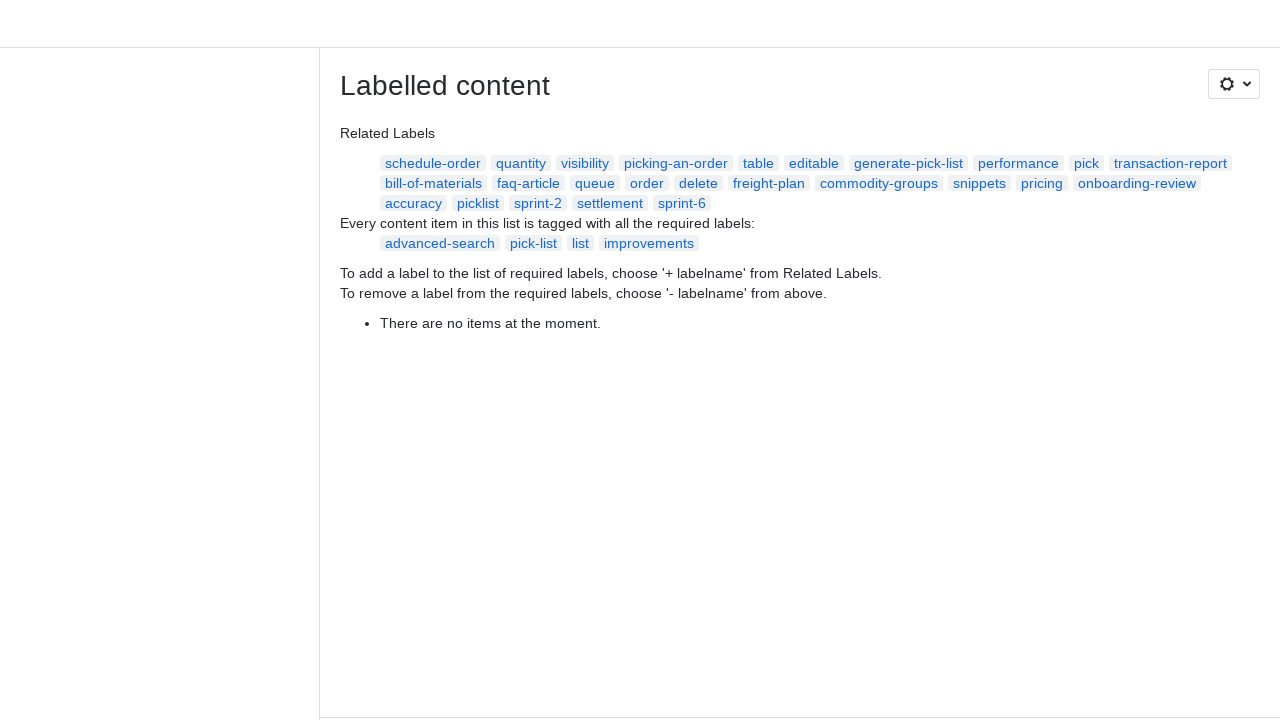

--- FILE ---
content_type: text/html;charset=UTF-8
request_url: https://razorerp.atlassian.net/wiki/label/advanced-search+improvements+list+pick-list
body_size: 7826
content:
    
    
<!DOCTYPE html><html><head>
    <!-- START-PRELOAD-TAGS --><!-- CLASSIC-master-10631191 --><script nonce="4ace313c0ab44499a43cbe5a838ce6f8">window.__buildInfo={"FRONTEND_VERSION":"CLASSIC-master-10631191","BUILD_DATE":1768608088107,"EDITOR_VERSION":"216.6.6","RENDERER_VERSION":"126.0.0","ATLASPACK_VERSION":"2.15.8","BUILD_VARIANT":"default","RELAY":false,"PUBLIC_PATH":"https://cc-fe-bifrost.prod-east.frontend.public.atl-paas.net/assets/master/"};</script><!-- HEAD --><!-- JQuery --><script nonce="4ace313c0ab44499a43cbe5a838ce6f8" type="module" src="https://cc-fe-bifrost.prod-east.frontend.public.atl-paas.net/assets/master/vendors~editor_atlaskit_md.47ef7cb3.js" crossorigin></script><script nonce="4ace313c0ab44499a43cbe5a838ce6f8" type="module" src="https://cc-fe-bifrost.prod-east.frontend.public.atl-paas.net/assets/master/dashboard-spa-container-jquery3.38b61a9f.js" crossorigin></script><script nonce="4ace313c0ab44499a43cbe5a838ce6f8" type="module" src="https://cc-fe-bifrost.prod-east.frontend.public.atl-paas.net/assets/master/dashboard-spa-container-jquery3.runtime.823dc38b.js" crossorigin></script><script nonce="4ace313c0ab44499a43cbe5a838ce6f8" type="module" src="https://cc-fe-bifrost.prod-east.frontend.public.atl-paas.net/assets/master/vendors.96e00e06.js" crossorigin></script><script nonce="4ace313c0ab44499a43cbe5a838ce6f8" type="module" src="https://cc-fe-bifrost.prod-east.frontend.public.atl-paas.net/assets/master/stable_vendors.251bfc4c.js" crossorigin></script><script nonce="4ace313c0ab44499a43cbe5a838ce6f8" type="module" src="https://cc-fe-bifrost.prod-east.frontend.public.atl-paas.net/assets/master/vendors~editor_atlaskit_lg.b2245261.js" crossorigin></script><script nonce="4ace313c0ab44499a43cbe5a838ce6f8" type="module" src="https://cc-fe-bifrost.prod-east.frontend.public.atl-paas.net/assets/master/vendors~editor_icon.8cad44c3.js" crossorigin></script><script nonce="4ace313c0ab44499a43cbe5a838ce6f8" type="module" src="https://cc-fe-bifrost.prod-east.frontend.public.atl-paas.net/assets/master/datasourceTableView.a25027e8.js" crossorigin></script><script nonce="4ace313c0ab44499a43cbe5a838ce6f8" type="module" src="https://cc-fe-bifrost.prod-east.frontend.public.atl-paas.net/assets/master/UpgradeEditionButton.e6086e33.js" crossorigin></script><script nonce="4ace313c0ab44499a43cbe5a838ce6f8" type="module" src="https://cc-fe-bifrost.prod-east.frontend.public.atl-paas.net/assets/master/UpgradeEditionButton.runtime.ac4213a7.js" crossorigin></script><script nonce="4ace313c0ab44499a43cbe5a838ce6f8" type="module" src="https://cc-fe-bifrost.prod-east.frontend.public.atl-paas.net/assets/master/LearnMoreButton.35ca0178.js" crossorigin></script><script nonce="4ace313c0ab44499a43cbe5a838ce6f8" type="module" src="https://cc-fe-bifrost.prod-east.frontend.public.atl-paas.net/assets/master/ShareButton.06fb888e.js" crossorigin></script><script nonce="4ace313c0ab44499a43cbe5a838ce6f8" type="module" src="https://cc-fe-bifrost.prod-east.frontend.public.atl-paas.net/assets/master/vendors~editor_icon.9be4c7d4.js" crossorigin></script><script nonce="4ace313c0ab44499a43cbe5a838ce6f8" type="module" src="https://cc-fe-bifrost.prod-east.frontend.public.atl-paas.net/assets/master/standalone-navigation-jquery3.runtime.20b753a4.js" crossorigin></script><script nonce="4ace313c0ab44499a43cbe5a838ce6f8" src="https://cc-fe-bifrost.prod-east.frontend.public.atl-paas.net/assets/master/vendors/3.6.1-conf-custom-m04.js" data-wrm-external data-initially-rendered data-wrm-batch-type="resource" data-wrm-key="com.atlassian.plugins.jquery:jquery" crossorigin></script><script nonce="4ace313c0ab44499a43cbe5a838ce6f8" src="https://cc-fe-bifrost.prod-east.frontend.public.atl-paas.net/assets/master/vendors/3.4.0-migrate-conf-custom-03.js" data-wrm-external data-initially-rendered data-wrm-batch-type="resource" data-wrm-key="com.atlassian.plugins.jquery:jquery-migrate" crossorigin></script><!-- Files --><script nonce="4ace313c0ab44499a43cbe5a838ce6f8" type="module" src="https://cc-fe-bifrost.prod-east.frontend.public.atl-paas.net/assets/master/standalone-navigation-jquery3.4c4da103.js" crossorigin></script><!-- Set Referrer --><meta name="referrer" content="origin"><link href="https://cc-fe-bifrost.prod-east.frontend.public.atl-paas.net/assets/master/compiled.2gwanc.css" rel="stylesheet" nonce="4ace313c0ab44499a43cbe5a838ce6f8"><!-- HEAD --><!-- END-PRELOAD-TAGS -->
                                <title>Labelled content     - Confluence</title>
            
        
        

                        
    
                        
    

                
    
        

    
<meta http-equiv="X-UA-Compatible" content="IE=EDGE,chrome=IE7">
<meta charset="">
<meta id="confluence-context-path" name="confluence-context-path" content="/wiki">
<meta id="confluence-base-url" name="confluence-base-url" content="https://razorerp.atlassian.net/wiki">

<meta id="atlassian-token" name="atlassian-token" content="eded1d6c3d17ac99d4b5e0a0f2653e9b44637659">

<script nonce="4ace313c0ab44499a43cbe5a838ce6f8" type="text/javascript">
        var contextPath = '/wiki';
</script>

    <meta name="robots" content="noindex,nofollow">
    <meta name="robots" content="noarchive">
    <meta name="confluence-request-time" content="">
        
    
        
            <meta name="ajs-discovered-plugin-features" content="{}">
            <meta name="ajs-keyboardshortcut-hash" content="39d3ad3b6a94e8ce8ae11bd74f4c341b5d04a44148b669d3f78ca36ad44de8d9">
            <meta name="ajs-use-keyboard-shortcuts" content="true">
            <meta id="team-calendars-has-jira-link" content="true">
            <meta name="ajs-team-calendars-display-time-format" content="displayTimeFormat12">
            <meta id="team-calendars-display-week-number" content="false">
            <meta id="team-calendars-user-timezone" content="UTC">
            <script type="text/x-template" id="team-calendars-messages" title="team-calendars-messages"><fieldset class="i18n hidden"><input type="hidden" name="calendar3.month.long.july" value="July"><input type="hidden" name="calendar3.day.short.wednesday" value="Wed"><input type="hidden" name="calendar3.day.short.thursday" value="Thu"><input type="hidden" name="calendar3.month.short.march" value="Mar"><input type="hidden" name="calendar3.month.long.april" value="April"><input type="hidden" name="calendar3.month.long.october" value="October"><input type="hidden" name="calendar3.month.long.august" value="August"><input type="hidden" name="calendar3.month.short.july" value="Jul"><input type="hidden" name="calendar3.month.short.may" value="May"><input type="hidden" name="calendar3.month.short.november" value="Nov"><input type="hidden" name="calendar3.day.long.friday" value="Friday"><input type="hidden" name="calendar3.day.long.sunday" value="Sunday"><input type="hidden" name="calendar3.day.long.saturday" value="Saturday"><input type="hidden" name="calendar3.month.short.april" value="Apr"><input type="hidden" name="calendar3.day.long.wednesday" value="Wednesday"><input type="hidden" name="calendar3.month.long.december" value="December"><input type="hidden" name="calendar3.month.short.october" value="Oct"><input type="hidden" name="calendar3.day.long.monday" value="Monday"><input type="hidden" name="calendar3.month.short.june" value="Jun"><input type="hidden" name="calendar3.day.short.monday" value="Mon"><input type="hidden" name="calendar3.day.short.tuesday" value="Tue"><input type="hidden" name="calendar3.day.short.saturday" value="Sat"><input type="hidden" name="calendar3.month.long.march" value="March"><input type="hidden" name="calendar3.month.long.june" value="June"><input type="hidden" name="calendar3.month.short.february" value="Feb"><input type="hidden" name="calendar3.month.short.august" value="Aug"><input type="hidden" name="calendar3.month.short.december" value="Dec"><input type="hidden" name="calendar3.day.short.sunday" value="Sun"><input type="hidden" name="calendar3.month.long.february" value="February"><input type="hidden" name="calendar3.day.long.tuesday" value="Tuesday"><input type="hidden" name="calendar3.month.long.may" value="May"><input type="hidden" name="calendar3.month.long.september" value="September"><input type="hidden" name="calendar3.month.long.november" value="November"><input type="hidden" name="calendar3.month.short.january" value="Jan"><input type="hidden" name="calendar3.month.short.september" value="Sept"><input type="hidden" name="calendar3.day.long.thursday" value="Thursday"><input type="hidden" name="calendar3.month.long.january" value="January"><input type="hidden" name="calendar3.day.short.friday" value="Fri"></fieldset></script>
            <meta name="ajs-is-confluence-admin" content="false">
            <meta name="ajs-connection-timeout" content="60000">
            <meta name="ajs-date.format" content="MMM dd, yyyy">

    
            <meta name="ajs-cloud-id" content="9098dfd2-9a05-43de-9083-a9c7a64800b2">
            <meta name="ajs-org-id" content="9d78466b-7fce-4892-a05c-aed3314e53ca">
            <meta name="ajs-context-path" content="/wiki">
            <meta name="ajs-base-url" content="https://razorerp.atlassian.net/wiki">
            <meta name="ajs-version-number" content="1000.0.0-b30030fc0567">
            <meta name="ajs-build-number" content="6452">
            <meta name="ajs-remote-user" content="">
            <meta name="ajs-remote-user-key" content="">
            <meta name="ajs-atlassian-account-id" content="">
            <meta name="ajs-remote-user-has-licensed-access" content="false">
            <meta name="ajs-current-user-fullname" content="">
            <meta name="ajs-current-user-avatar-url" content="">
            <meta name="ajs-current-user-avatar-uri-reference" content="/wiki/s/-425673342/6452/b30030fc0567108f210b73f78393a9289aee4f43/_/images/icons/profilepics/anonymous.png">
            <meta name="ajs-static-resource-url-prefix" content="/wiki/s/-425673342/6452/b30030fc0567108f210b73f78393a9289aee4f43/_">
            <meta name="ajs-global-settings-attachment-max-size" content="104857600">
            <meta name="ajs-user-locale" content="en_GB">
            <meta name="ajs-enabled-dark-features" content="filter_nested_spans_tinymce,confluence_deprecate_contributors_summary,confluence_deprecate_page_index_macro,confluence_deprecate_related_labels_macro,confluence_enable_new_jira_search_api,jira_issues_macro_async_fetch,confluence_jim_unbind_listeners_before_bind,confluence_deprecate_word_macro,confluence_sanitize_macro_preview_xss,confluence_deprecate_google_drive_macro,fabric_editor_blank_page,confluence_live_pages_open_beta_trait_opted_in,confluence_deprecate_recently_updated_dashboard,confluence_deprecate_chart_macro,deprecating_low_usage_macros,forge-macro-legacy-editor-placeholder,cft_macro_live_doc_support,confluence_deprecate_span_macro,confluence_deprecate_spaces_list_macro,confluence_deprecate_powerpoint_macro,confluence_deprecate_gallery_macro,cc-notifications-live-page-updates,confluence-inline-comments-dangling-comment,react.ui.graph,fabric.mentions,confluence.table.resizable,confluence.view.edit.transition,com.atlassian.growth.shakuni.disabled,confluence.non.polling.index.flush,jquery.feature.detection.cache,editor.ajax.save,notification.batch,pdf-preview,previews.sharing,frontend.editor.plugins,filestore.direct.download,confluence.pagenav.deferred,previews.trigger-all-file-types,previews.conversion-service,unified.permissions,rotp.project.shortcuts,mention.service.userbase.sync.enabled,rotp.admin.shortcuts,filestore.thumbnail,fusion.bitbucket.rebrand,confluence-inline-comments,file-annotations.likes,previews.versions,collaborative-audit-log,confluence.sidebar.deferred,confluence-inline-comments-rich-editor,clc.quick.create,atlassian.aui.raphael.disabled,quick-reload-inline-comments-flags,confluence-inline-comments-resolved,file-annotations,sidebar.deferred,confluence.efi.onboarding.new.templates,adg3.no.auto.optout.global.colourscheme,connect.no-applinks,app-switcher.new,jim.async.vertigo,filestore.direct.upload,previews.sharing.pushstate,cql.search.screen">
            <meta name="ajs-atl-token" content="eded1d6c3d17ac99d4b5e0a0f2653e9b44637659">
            <meta name="ajs-confluence-flavour" content="ALACARTE">
            <meta name="ajs-user-date-pattern" content="dd MMM yyyy">
            <meta name="ajs-iframe-allowed-for-spa" content="false">
            <meta name="ajs-content-only" content="false">
            <meta name="ajs-edition" content="STANDARD">
    
    <link rel="shortcut icon" href="/wiki/s/-425673342/6452/b30030fc0567108f210b73f78393a9289aee4f43/56/_/favicon-update.ico">
<link rel="icon" type="image/x-icon" href="/wiki/s/-425673342/6452/b30030fc0567108f210b73f78393a9289aee4f43/56/_/favicon-update.ico">

    <!-- Monolith is still expecting a fallback-mode-jquery3.html file from SPA bundle -->

<link rel="search" type="application/opensearchdescription+xml" href="/wiki/opensearch/osd.action" title="Confluence"/>

    <!-- Styles -->
            <script nonce="4ace313c0ab44499a43cbe5a838ce6f8">
window.WRM=window.WRM||{};window.WRM._unparsedData=window.WRM._unparsedData||{};window.WRM._unparsedErrors=window.WRM._unparsedErrors||{};
WRM._unparsedData["com.atlassian.plugins.atlassian-plugins-webresource-plugin:context-path.context-path"]="\"/wiki\"";
WRM._unparsedData["com.atlassian.plugins.atlassian-plugins-webresource-rest:curl.cross-origin-resources"]="false";
WRM._unparsedData["com.atlassian.plugins.atlassian-connect-plugin:icons-css-resources.iconsCssData"]="{\"com.addonengine.analytics\":[\"space-analytics\"],\"com.mute.confluence.plugins.lms\":[\"course-type\",\"course-feedback\"]}";
WRM._unparsedData["com.atlassian.plugins.atlassian-connect-plugin:blueprint-css-resources.iconsCssData"]="{}";
WRM._unparsedData["com.atlassian.plugins.atlassian-connect-plugin:dialog-options.data"]="{\"dialogOptions\":{},\"inlineDialogOptions\":{},\"dialogModules\":{\"confluence-chats-integration\":{\"dialog\":{\"cacheable\":false,\"options\":{},\"key\":\"dialog\"},\"page-config-dialog\":{\"cacheable\":false,\"options\":{\"height\":\"470px\",\"chrome\":false,\"width\":\"570px\"},\"key\":\"page-config-dialog\"}}}}";
WRM._unparsedData["com.atlassian.plugins.atlassian-connect-plugin:confluence-macro.property-panel-controls"]="{}";
WRM._unparsedData["com.atlassian.confluence.plugins.confluence-feature-discovery-plugin:confluence-feature-discovery-plugin-resources.test-mode"]="false";
if(window.WRM._dataArrived)window.WRM._dataArrived();</script>
<link type="text/css" rel="stylesheet" nonce="4ace313c0ab44499a43cbe5a838ce6f8" href="//d2r19am4nu5qu1.cloudfront.net/razorerp.atlassian.net/wiki/s/e3b0c44298fc1c149afbf4c8996fb92427ae41e4649b934ca495991b7852b855-CDN/488583351/h/4717b5ea9dcf07eebf6ecaed970652e143dc6d6d5b277396f008f20eb2d146ff/_/download/contextbatch/css/_super/batch.css?assetVersion=1000.0.0-b30030fc056719827&amp;externals=__local-default__&amp;relative-url=true" data-wrm-key="_super" data-wrm-batch-type="context" media="all">
<link type="text/css" rel="stylesheet" nonce="4ace313c0ab44499a43cbe5a838ce6f8" href="//d2r19am4nu5qu1.cloudfront.net/razorerp.atlassian.net/wiki/s/e3b0c44298fc1c149afbf4c8996fb92427ae41e4649b934ca495991b7852b855-CDN/488583351/h/662e2deb1d82aa060d67a07d943aa7bbfdda550b7248eaf575496e0e81f52ed1/_/download/contextbatch/css/main,atl.general,-_super/batch.css?assetVersion=1000.0.0-b30030fc056719827&amp;externals=__local-default__&amp;relative-url=true" data-wrm-key="main,atl.general,-_super" data-wrm-batch-type="context" media="all">
<link type="text/css" rel="stylesheet" nonce="4ace313c0ab44499a43cbe5a838ce6f8" href="//d2r19am4nu5qu1.cloudfront.net/razorerp.atlassian.net/wiki/s/e3b0c44298fc1c149afbf4c8996fb92427ae41e4649b934ca495991b7852b855-CDN/488583351/h/4e0dd33c1c355ff4cb6ea2dc5f55537302a5fe9105eb72298036758c0447e81e/_/download/batch/confluence.web.resources:pagination-styles/confluence.web.resources:pagination-styles.css?assetVersion=1000.0.0-b30030fc056719827&amp;externals=__local-default__&amp;relative-url=true" data-wrm-key="confluence.web.resources:pagination-styles" data-wrm-batch-type="resource" media="all">
<link type="text/css" rel="stylesheet" nonce="4ace313c0ab44499a43cbe5a838ce6f8" href="//d2r19am4nu5qu1.cloudfront.net/razorerp.atlassian.net/wiki/s/e3b0c44298fc1c149afbf4c8996fb92427ae41e4649b934ca495991b7852b855-CDN/488583351/h/be1a0f9511403efab098ae05d13741b954061736d63980f8950eda35743ce25c/_/download/batch/com.atlassian.auiplugin:aui-sidebar/com.atlassian.auiplugin:aui-sidebar.css?assetVersion=1000.0.0-b30030fc056719827&amp;externals=__local-default__&amp;relative-url=true" data-wrm-key="com.atlassian.auiplugin:aui-sidebar" data-wrm-batch-type="resource" media="all">

    
    <!-- Dynamically generated colors styles -->
    

            <!-- Scripts -->
        <script nonce="4ace313c0ab44499a43cbe5a838ce6f8" type="text/javascript" src="//cc-fe-bifrost.prod-east.frontend.public.atl-paas.net/assets/master/vendors/3.6.1-conf-custom-m04.js" data-wrm-external data-wrm-key="com.atlassian.plugins.jquery:jquery" data-wrm-batch-type="resource" data-initially-rendered></script>
<script nonce="4ace313c0ab44499a43cbe5a838ce6f8" type="text/javascript" src="//cc-fe-bifrost.prod-east.frontend.public.atl-paas.net/assets/master/vendors/3.4.0-migrate-conf-custom-03.js" data-wrm-external data-wrm-key="com.atlassian.plugins.jquery:jquery" data-wrm-batch-type="resource" data-initially-rendered></script>
<script nonce="4ace313c0ab44499a43cbe5a838ce6f8" type="text/javascript" src="//d2r19am4nu5qu1.cloudfront.net/razorerp.atlassian.net/wiki/s/e3b0c44298fc1c149afbf4c8996fb92427ae41e4649b934ca495991b7852b855-CDN/488583351/h/f4eb17c447724596d16b753593a128891378bfe8500a4124031862de00012dd8/_/download/contextbatch/js/_super/batch.js?assetVersion=1000.0.0-b30030fc056719827&amp;externals=__local-default__&amp;locale=en-GB" data-wrm-key="_super" data-wrm-batch-type="context" data-initially-rendered></script>
<script nonce="4ace313c0ab44499a43cbe5a838ce6f8" type="text/javascript" src="//d2r19am4nu5qu1.cloudfront.net/razorerp.atlassian.net/wiki/s/e3b0c44298fc1c149afbf4c8996fb92427ae41e4649b934ca495991b7852b855-CDN/488583351/h/00c55976f0c60b1f503e20099d80c4ca3135a7128e8a22b11fea1ac68faa817c/_/download/contextbatch/js/main,atl.general,-_super/batch.js?assetVersion=1000.0.0-b30030fc056719827&amp;externals=__local-default__&amp;locale=en-GB" data-wrm-key="main,atl.general,-_super" data-wrm-batch-type="context" data-initially-rendered></script>
<script nonce="4ace313c0ab44499a43cbe5a838ce6f8" type="text/javascript" src="//d2r19am4nu5qu1.cloudfront.net/razorerp.atlassian.net/wiki/s/e3b0c44298fc1c149afbf4c8996fb92427ae41e4649b934ca495991b7852b855-CDN/488583351/h/98cfd6888d222026ba2e847d3157d0603e04ee8c6e49cada89a75375b7a41dc7/_/download/batch/confluence.web.resources:breadcrumbs/confluence.web.resources:breadcrumbs.js?assetVersion=1000.0.0-b30030fc056719827&amp;externals=__local-default__&amp;locale=en-GB" data-wrm-key="confluence.web.resources:breadcrumbs" data-wrm-batch-type="resource" data-initially-rendered></script>
<script nonce="4ace313c0ab44499a43cbe5a838ce6f8" type="text/javascript" src="//d2r19am4nu5qu1.cloudfront.net/razorerp.atlassian.net/wiki/s/e3b0c44298fc1c149afbf4c8996fb92427ae41e4649b934ca495991b7852b855-CDN/488583351/h/92491fd54a35a5cfd79992635311a910eaa840da13b971dc1630da8f3cffa266/_/download/batch/com.atlassian.auiplugin:ajs-raf/com.atlassian.auiplugin:ajs-raf.js?assetVersion=1000.0.0-b30030fc056719827&amp;externals=__local-default__" data-wrm-key="com.atlassian.auiplugin:ajs-raf" data-wrm-batch-type="resource" data-initially-rendered></script>
<script nonce="4ace313c0ab44499a43cbe5a838ce6f8" type="text/javascript" src="//d2r19am4nu5qu1.cloudfront.net/razorerp.atlassian.net/wiki/s/e3b0c44298fc1c149afbf4c8996fb92427ae41e4649b934ca495991b7852b855-CDN/488583351/h/d142b935c16781a34a3d3c7ac45bcf62b8aefa05959c0ed2449714e6cd02160b/_/download/batch/com.atlassian.auiplugin:internal-src-js-aui-internal-is-input/com.atlassian.auiplugin:internal-src-js-aui-internal-is-input.js?assetVersion=1000.0.0-b30030fc056719827&amp;externals=__local-default__&amp;locale=en-GB" data-wrm-key="com.atlassian.auiplugin:internal-src-js-aui-internal-is-input" data-wrm-batch-type="resource" data-initially-rendered></script>
<script nonce="4ace313c0ab44499a43cbe5a838ce6f8" type="text/javascript" src="//d2r19am4nu5qu1.cloudfront.net/razorerp.atlassian.net/wiki/s/e3b0c44298fc1c149afbf4c8996fb92427ae41e4649b934ca495991b7852b855-CDN/488583351/h/2c4e87b76afb638e7aeb774669c0993cf8f918f7b8f3a567806aed3eece585bb/_/download/batch/com.atlassian.auiplugin:internal-src-js-aui-trigger/com.atlassian.auiplugin:internal-src-js-aui-trigger.js?assetVersion=1000.0.0-b30030fc056719827&amp;externals=__local-default__&amp;locale=en-GB" data-wrm-key="com.atlassian.auiplugin:internal-src-js-aui-trigger" data-wrm-batch-type="resource" data-initially-rendered></script>
<script nonce="4ace313c0ab44499a43cbe5a838ce6f8" type="text/javascript" src="//d2r19am4nu5qu1.cloudfront.net/razorerp.atlassian.net/wiki/s/e3b0c44298fc1c149afbf4c8996fb92427ae41e4649b934ca495991b7852b855-CDN/488583351/h/e9932d6b309e6704fc54630b89829236f3c44fa45fdb1c7cc45779ca9f86e0b6/_/download/batch/com.atlassian.auiplugin:aui-trigger/com.atlassian.auiplugin:aui-trigger.js?assetVersion=1000.0.0-b30030fc056719827&amp;externals=__local-default__&amp;locale=en-GB" data-wrm-key="com.atlassian.auiplugin:aui-trigger" data-wrm-batch-type="resource" data-initially-rendered></script>
<script nonce="4ace313c0ab44499a43cbe5a838ce6f8" type="text/javascript" src="//d2r19am4nu5qu1.cloudfront.net/razorerp.atlassian.net/wiki/s/e3b0c44298fc1c149afbf4c8996fb92427ae41e4649b934ca495991b7852b855-CDN/488583351/h/039b9ae634e4a301db91d8837f64fd5cf49806bbd12519a91fc46533f2b930cb/_/download/batch/com.atlassian.auiplugin:internal-src-js-aui-internal-attributes/com.atlassian.auiplugin:internal-src-js-aui-internal-attributes.js?assetVersion=1000.0.0-b30030fc056719827&amp;externals=__local-default__&amp;locale=en-GB" data-wrm-key="com.atlassian.auiplugin:internal-src-js-aui-internal-attributes" data-wrm-batch-type="resource" data-initially-rendered></script>
<script nonce="4ace313c0ab44499a43cbe5a838ce6f8" type="text/javascript" src="//d2r19am4nu5qu1.cloudfront.net/razorerp.atlassian.net/wiki/s/e3b0c44298fc1c149afbf4c8996fb92427ae41e4649b934ca495991b7852b855-CDN/488583351/h/63d0e95e71fb8f28b920125845402c0c46687f94f1ab8e2727d463e5d7baf30d/_/download/batch/com.atlassian.auiplugin:internal-src-js-aui-internal-enforcer/com.atlassian.auiplugin:internal-src-js-aui-internal-enforcer.js?assetVersion=1000.0.0-b30030fc056719827&amp;externals=__local-default__&amp;locale=en-GB" data-wrm-key="com.atlassian.auiplugin:internal-src-js-aui-internal-enforcer" data-wrm-batch-type="resource" data-initially-rendered></script>
<script nonce="4ace313c0ab44499a43cbe5a838ce6f8" type="text/javascript" src="//d2r19am4nu5qu1.cloudfront.net/razorerp.atlassian.net/wiki/s/e3b0c44298fc1c149afbf4c8996fb92427ae41e4649b934ca495991b7852b855-CDN/488583351/h/d5b76e4a74329c24960b37292fcd45e167b2d3ead953533a62b885399c1e13b7/_/download/batch/com.atlassian.auiplugin:internal-src-js-aui-inline-dialog2/com.atlassian.auiplugin:internal-src-js-aui-inline-dialog2.js?assetVersion=1000.0.0-b30030fc056719827&amp;externals=__local-default__&amp;locale=en-GB" data-wrm-key="com.atlassian.auiplugin:internal-src-js-aui-inline-dialog2" data-wrm-batch-type="resource" data-initially-rendered></script>
<script nonce="4ace313c0ab44499a43cbe5a838ce6f8" type="text/javascript" src="//d2r19am4nu5qu1.cloudfront.net/razorerp.atlassian.net/wiki/s/e3b0c44298fc1c149afbf4c8996fb92427ae41e4649b934ca495991b7852b855-CDN/488583351/h/35b967c790841bf2ccc6ca40831e21db64f16ba735f00ec5957c6c529085fe7b/_/download/batch/com.atlassian.auiplugin:aui-inline-dialog2/com.atlassian.auiplugin:aui-inline-dialog2.js?assetVersion=1000.0.0-b30030fc056719827&amp;externals=__local-default__&amp;locale=en-GB" data-wrm-key="com.atlassian.auiplugin:aui-inline-dialog2" data-wrm-batch-type="resource" data-initially-rendered></script>
<script nonce="4ace313c0ab44499a43cbe5a838ce6f8" type="text/javascript" src="//d2r19am4nu5qu1.cloudfront.net/razorerp.atlassian.net/wiki/s/e3b0c44298fc1c149afbf4c8996fb92427ae41e4649b934ca495991b7852b855-CDN/488583351/h/5c10ee22191b4d0afdb606690d2f2cd850f01a480e772a08562ab9deaffce57f/_/download/batch/com.atlassian.auiplugin:internal-src-js-vendor-raf-raf/com.atlassian.auiplugin:internal-src-js-vendor-raf-raf.js?assetVersion=1000.0.0-b30030fc056719827&amp;externals=__local-default__&amp;locale=en-GB" data-wrm-key="com.atlassian.auiplugin:internal-src-js-vendor-raf-raf" data-wrm-batch-type="resource" data-initially-rendered></script>
<script nonce="4ace313c0ab44499a43cbe5a838ce6f8" type="text/javascript" src="//d2r19am4nu5qu1.cloudfront.net/razorerp.atlassian.net/wiki/s/e3b0c44298fc1c149afbf4c8996fb92427ae41e4649b934ca495991b7852b855-CDN/488583351/h/cf13df64397bd462047b299484cbd27c0cc94f12fb0040fd9ac93fed3aff67ba/_/download/batch/com.atlassian.auiplugin:internal-src-js-aui-internal-has-touch/com.atlassian.auiplugin:internal-src-js-aui-internal-has-touch.js?assetVersion=1000.0.0-b30030fc056719827&amp;externals=__local-default__&amp;locale=en-GB" data-wrm-key="com.atlassian.auiplugin:internal-src-js-aui-internal-has-touch" data-wrm-batch-type="resource" data-initially-rendered></script>
<script nonce="4ace313c0ab44499a43cbe5a838ce6f8" type="text/javascript" src="//d2r19am4nu5qu1.cloudfront.net/razorerp.atlassian.net/wiki/s/e3b0c44298fc1c149afbf4c8996fb92427ae41e4649b934ca495991b7852b855-CDN/488583351/h/c9d9c3b2c6b6f083bf0687811156bb6fe97ebfe1e0751984278f519b766da40d/_/download/batch/com.atlassian.auiplugin:internal-src-js-aui-internal-mediaQuery/com.atlassian.auiplugin:internal-src-js-aui-internal-mediaQuery.js?assetVersion=1000.0.0-b30030fc056719827&amp;externals=__local-default__&amp;locale=en-GB" data-wrm-key="com.atlassian.auiplugin:internal-src-js-aui-internal-mediaQuery" data-wrm-batch-type="resource" data-initially-rendered></script>
<script nonce="4ace313c0ab44499a43cbe5a838ce6f8" type="text/javascript" src="//d2r19am4nu5qu1.cloudfront.net/razorerp.atlassian.net/wiki/s/e3b0c44298fc1c149afbf4c8996fb92427ae41e4649b934ca495991b7852b855-CDN/488583351/h/1482efa05fe564f5eae52ef9342e22bc7ed1bd026417497edbd66010b8b881ce/_/download/batch/com.atlassian.auiplugin:internal-src-js-aui-sidebar/com.atlassian.auiplugin:internal-src-js-aui-sidebar.js?assetVersion=1000.0.0-b30030fc056719827&amp;externals=__local-default__&amp;locale=en-GB" data-wrm-key="com.atlassian.auiplugin:internal-src-js-aui-sidebar" data-wrm-batch-type="resource" data-initially-rendered></script>

        

        
    

		
	

    

    
    </head>
    

    
<body id="com-atlassian-confluence" class="theme-default   aui-layout aui-theme-default">
        <script nonce="4ace313c0ab44499a43cbe5a838ce6f8">
        var __INITIAL_STATE__ = typeof __INITIAL_STATE__ !== 'undefined' ? __INITIAL_STATE__ : { i18n: { locale: 'en-GB', messages: {} } };
    </script>
    <div class="banner-spacer-container"></div>
    <div style="display:flex;" data-main-container>
        <div id="ui-global-sidebar-section" slot="navigation" style="z-index: 2"></div>
        <div style="flex-flow: row wrap; width: 100%" data-flex-container>
            <div style="flex: 1 100%" data-main-content>
                
        
    
            </div>
            <!-- PARCEL --><!-- START-FRAGMENT standalone-navigation-jquery3.html --><style nonce="4ace313c0ab44499a43cbe5a838ce6f8">body,body.aui-layout{font-family:-apple-system,BlinkMacSystemFont,Segoe UI,Roboto,Noto Sans,Ubuntu,Droid Sans,Helvetica Neue,sans-serif}body{background-color:var(--ds-surface,#fff);margin:0;padding:0;font-size:14px}#main,#admin-content,#custom-content-container,.ap-servlet-placeholder{opacity:0}a{text-decoration:none}h1{font-weight:400}</style><!-- END-FRAGMENT standalone-navigation-jquery3.html-->
    <div id="header-precursor">
        <div class="cell">
            
                            </div>
    </div>

        
                        
    <!-- \#header -->

            
                
        <main id="main" class=" aui-page-panel ">
                <div class="connect-theme-background-cover"></div>
                                                 <div id="main-header">
                                        

    <div id="navigation" class="content-navigation">

        <button href="#label-settings" aria-owns="label-settings" aria-haspopup="true" class="labels-settings-trigger aui-button aui-dropdown2-trigger aui-style-default">
            <span class="aui-icon aui-icon-small aui-iconfont-configure">Settings</span>
        </button>

        <div id="label-settings" class="aui-dropdown2 aui-style-default" aria-hidden="true">
            <ul class="aui-list-truncate">
                                    <li><a href="/wiki/labels/listlabels-heatmap.action">Popular Labels</a></li>
                                    <li><a href="/wiki/labels/listlabels-alphaview.action">All Labels</a></li>
                            </ul>
        </div>
    </div>


                    
                    <div id="title-heading" class="pagetitle with-breadcrumbs">
                        
                                                    <div role="navigation" aria-label="Breadcrumb" id="breadcrumb-section">
                                
    
    
    <ol id="breadcrumbs">
                        </ol>


                            </div>
                        
                        

                        <h1 id="title-text" class="with-breadcrumbs">
                                                                Labelled content
                                                    </h1>
                    </div>
                </div><!-- \#main-header -->
            
                            
                        

    

        

        




            
    <!--
    LABEL DECORATOR
    This decorator handles label contexts
-->


    
    
        
    
    
<div class="pagebody labels">
    

<div id="action-messages">
                        </div>
                        		                        
        <div class="labels-content">
            <div class="related-labels">
                                    <div>Related Labels</div>
                    <ul class="label-list">

<li class="aui-label" data-label-id="9928771">
    <a class="plus-label" rel="nofollow" href="            /wiki/label/advanced-search+improvements+list+pick-list+schedule-order
    ">schedule-order</a>
</li><li class="aui-label" data-label-id="48365578">
    <a class="plus-label" rel="nofollow" href="            /wiki/label/advanced-search+improvements+list+pick-list+quantity
    ">quantity</a>
</li><li class="aui-label" data-label-id="48365607">
    <a class="plus-label" rel="nofollow" href="            /wiki/label/advanced-search+improvements+list+pick-list+visibility
    ">visibility</a>
</li><li class="aui-label" data-label-id="627474436">
    <a class="plus-label" rel="nofollow" href="            /wiki/label/advanced-search+improvements+list+pick-list+picking-an-order
    ">picking-an-order</a>
</li><li class="aui-label" data-label-id="45940794">
    <a class="plus-label" rel="nofollow" href="            /wiki/label/advanced-search+improvements+list+pick-list+table
    ">table</a>
</li><li class="aui-label" data-label-id="45023240">
    <a class="plus-label" rel="nofollow" href="            /wiki/label/advanced-search+editable+improvements+list+pick-list
    ">editable</a>
</li><li class="aui-label" data-label-id="13926401">
    <a class="plus-label" rel="nofollow" href="            /wiki/label/advanced-search+generate-pick-list+improvements+list+pick-list
    ">generate-pick-list</a>
</li><li class="aui-label" data-label-id="45940743">
    <a class="plus-label" rel="nofollow" href="            /wiki/label/advanced-search+improvements+list+performance+pick-list
    ">performance</a>
</li><li class="aui-label" data-label-id="627408923">
    <a class="plus-label" rel="nofollow" href="            /wiki/label/advanced-search+improvements+list+pick+pick-list
    ">pick</a>
</li><li class="aui-label" data-label-id="48365635">
    <a class="plus-label" rel="nofollow" href="            /wiki/label/advanced-search+improvements+list+pick-list+transaction-report
    ">transaction-report</a>
</li><li class="aui-label" data-label-id="45023289">
    <a class="plus-label" rel="nofollow" href="            /wiki/label/advanced-search+bill-of-materials+improvements+list+pick-list
    ">bill-of-materials</a>
</li><li class="aui-label" data-label-id="9404418">
    <a class="plus-label" rel="nofollow" href="            /wiki/label/advanced-search+faq-article+improvements+list+pick-list
    ">faq-article</a>
</li><li class="aui-label" data-label-id="627474434">
    <a class="plus-label" rel="nofollow" href="            /wiki/label/advanced-search+improvements+list+pick-list+queue
    ">queue</a>
</li><li class="aui-label" data-label-id="48365621">
    <a class="plus-label" rel="nofollow" href="            /wiki/label/advanced-search+improvements+list+order+pick-list
    ">order</a>
</li><li class="aui-label" data-label-id="45023317">
    <a class="plus-label" rel="nofollow" href="            /wiki/label/advanced-search+delete+improvements+list+pick-list
    ">delete</a>
</li><li class="aui-label" data-label-id="49643533">
    <a class="plus-label" rel="nofollow" href="            /wiki/label/advanced-search+freight-plan+improvements+list+pick-list
    ">freight-plan</a>
</li><li class="aui-label" data-label-id="48365611">
    <a class="plus-label" rel="nofollow" href="            /wiki/label/advanced-search+commodity-groups+improvements+list+pick-list
    ">commodity-groups</a>
</li><li class="aui-label" data-label-id="48365586">
    <a class="plus-label" rel="nofollow" href="            /wiki/label/advanced-search+improvements+list+pick-list+snippets
    ">snippets</a>
</li><li class="aui-label" data-label-id="45940808">
    <a class="plus-label" rel="nofollow" href="            /wiki/label/advanced-search+improvements+list+pick-list+pricing
    ">pricing</a>
</li><li class="aui-label" data-label-id="3137634325">
    <a class="plus-label" rel="nofollow" href="            /wiki/label/advanced-search+improvements+list+onboarding-review+pick-list
    ">onboarding-review</a>
</li><li class="aui-label" data-label-id="48365608">
    <a class="plus-label" rel="nofollow" href="            /wiki/label/accuracy+advanced-search+improvements+list+pick-list
    ">accuracy</a>
</li><li class="aui-label" data-label-id="627408926">
    <a class="plus-label" rel="nofollow" href="            /wiki/label/advanced-search+improvements+list+pick-list+picklist
    ">picklist</a>
</li><li class="aui-label" data-label-id="48365577">
    <a class="plus-label" rel="nofollow" href="            /wiki/label/advanced-search+improvements+list+pick-list+sprint-2
    ">sprint-2</a>
</li><li class="aui-label" data-label-id="9928706">
    <a class="plus-label" rel="nofollow" href="            /wiki/label/advanced-search+improvements+list+pick-list+settlement
    ">settlement</a>
</li><li class="aui-label" data-label-id="48365570">
    <a class="plus-label" rel="nofollow" href="            /wiki/label/advanced-search+improvements+list+pick-list+sprint-6
    ">sprint-6</a>
</li>    
                    </ul>
                            </div>

            <div class="labels-main">
                <div class="labels-main-description">
                                    Every content item in this list is tagged with all the required labels:
                    <ul class="label-list">

<li class="aui-label" data-label-id="45023295">
    <a class="minus-label" rel="nofollow" href="            /wiki/label/improvements+list+pick-list
    ">advanced-search</a>
</li><li class="aui-label" data-label-id="8388611">
    <a class="minus-label" rel="nofollow" href="            /wiki/label/advanced-search+improvements+list
    ">pick-list</a>
</li><li class="aui-label" data-label-id="45940795">
    <a class="minus-label" rel="nofollow" href="            /wiki/label/advanced-search+improvements+pick-list
    ">list</a>
</li><li class="aui-label" data-label-id="47120386">
    <a class="minus-label" rel="nofollow" href="            /wiki/label/advanced-search+list+pick-list
    ">improvements</a>
</li>
                    </ul>
                    <p>To add a label to the list of required labels, choose '+ labelname' from Related Labels.<br>
                       To remove a label from the required labels, choose '- labelname' from above.</p>
                                </div>

                                <ul class="content-by-label">
                                            <li>There are no items at the moment.</li>
                                    </ul>

                            
        

    
    
    
<ol class="aui-nav aui-nav-pagination">
    </ol>
            </div>
        </div>

    
    

                
</div>

    



        


                        </main>
    <!-- \#main -->
            
    
    
            
            
    
    
    </div><!-- flex-flow: row wrap -->
    </div><!-- display: flex -->

<span style="display:none;" id="confluence-server-performance">{"serverDuration": 201, "requestCorrelationId": "4ace313c0ab44499a43cbe5a838ce6f8"}</span>
</body>
</html>
    


--- FILE ---
content_type: text/css
request_url: https://d2r19am4nu5qu1.cloudfront.net/razorerp.atlassian.net/wiki/s/e3b0c44298fc1c149afbf4c8996fb92427ae41e4649b934ca495991b7852b855-CDN/488583351/h/4e0dd33c1c355ff4cb6ea2dc5f55537302a5fe9105eb72298036758c0447e81e/_/download/batch/confluence.web.resources:pagination-styles/confluence.web.resources:pagination-styles.css?assetVersion=1000.0.0-b30030fc056719827&externals=__local-default__&relative-url=true
body_size: 214
content:
/* module-key = 'confluence.web.resources:pagination-styles', location = 'includes/css/pagination.css' */
div.pagination{text-align:center;width:100%;position:relative}div.pagination ul.pagination{padding:0}ul.pagination li .pagination-curr,ul.pagination li.pagination-hellip{color:var(--ds-text,#333);border:0;line-height:2;background:transparent}div.pagination ul.pagination li{display:inline}ul.pagination li a,li .pagination-curr{position:relative;top:1px;background:var(--ds-surface,#fff);border:1px solid var(--ds-border,#eee);padding:.2em .4em;text-decoration:none;line-height:1.5;-moz-border-radius:3px;-webkit-border-radius:3px;border-radius:3px}a.pagination-prev{margin-right:1em}a.pagination-next{margin-left:1em}.pagination-curr{font-weight:var(--ds-font-weight-bold,bold)}ul.pagination li strong.pagination-curr{color:var(--ds-text,#000)}#show-options h5{color:var(--ds-text-subtle,#999);font-weight:normal;display:inline;position:relative;top:-1px}#show-options{text-align:right;overflow:hidden}#show-options li a,#show-options li .pagination-curr{color:var(--ds-text-subtle,#999);font-size:80%;position:relative;top:-1px}#show-options ul{display:inline;margin:0}

--- FILE ---
content_type: text/css;charset=UTF-8
request_url: https://razorerp.atlassian.net/wiki/plugins/servlet/ac/css-style?com.addonengine.analytics=space-analytics&com.mute.confluence.plugins.lms=course-type,course-feedback
body_size: 283
content:
.icon-content-type-com-mute-confluence-plugins-lms-course-type-item, .aui-icon-small.icon-content-type-com-mute-confluence-plugins-lms-course-type-item {background-image: url(https://smart-courses.creativas.io/images/logo_blue.png); background-size: 16px 16px;}.icon-content-type-com-mute-confluence-plugins-lms-course-type-create {background-image: url(https://smart-courses.creativas.io/images/logo_blue.png); background-size: 48px 48px;}.aui-icon-medium.icon-content-type-com-mute-confluence-plugins-lms-course-type-item {background-image: url(https://smart-courses.creativas.io/images/logo_blue.png); background-size: 24px 24px;}.collapsed .icon-link-content-type-com-mute-confluence-plugins-lms-course-type .icon {background-image: url(https://smart-courses.creativas.io/images/logo_blue.png); background-size: 20px 20px;}.icon-link-content-type-com-mute-confluence-plugins-lms-course-type .icon {background-image: url(https://smart-courses.creativas.io/images/logo_blue.png); background-size: 16px 16px;}.quick-search-content-type-com-mute-confluence-plugins-lms-course-type span {padding-left: 0 !important;}.quick-search-content-type-com-mute-confluence-plugins-lms-course-type span:before {width: 16px; height: 16px; content: " "; margin: 0 8px; background-image: url(https://smart-courses.creativas.io/images/logo_blue.png); background-size: 16px 16px; display: inline-block; vertical-align: middle;}.icon-content-type-com-mute-confluence-plugins-lms-course-feedback-item, .aui-icon-small.icon-content-type-com-mute-confluence-plugins-lms-course-feedback-item {background-image: url(https://smart-courses.creativas.io/images/logo_dark.svg); background-size: 16px 16px;}.icon-content-type-com-mute-confluence-plugins-lms-course-feedback-create {background-image: url(https://smart-courses.creativas.io/images/logo_dark.svg); background-size: 48px 48px;}.aui-icon-medium.icon-content-type-com-mute-confluence-plugins-lms-course-feedback-item {background-image: url(https://smart-courses.creativas.io/images/logo_dark.svg); background-size: 24px 24px;}.collapsed .icon-link-content-type-com-mute-confluence-plugins-lms-course-feedback .icon {background-image: url(https://smart-courses.creativas.io/images/logo_dark.svg); background-size: 20px 20px;}.icon-link-content-type-com-mute-confluence-plugins-lms-course-feedback .icon {background-image: url(https://smart-courses.creativas.io/images/logo_dark.svg); background-size: 16px 16px;}.quick-search-content-type-com-mute-confluence-plugins-lms-course-feedback span {padding-left: 0 !important;}.quick-search-content-type-com-mute-confluence-plugins-lms-course-feedback span:before {width: 16px; height: 16px; content: " "; margin: 0 8px; background-image: url(https://smart-courses.creativas.io/images/logo_dark.svg); background-size: 16px 16px; display: inline-block; vertical-align: middle;}.icon-content-type-com-addonengine-analytics-space-analytics-item, .aui-icon-small.icon-content-type-com-addonengine-analytics-space-analytics-item {background-image: url(https://cc-analytics--cdn.us-east-1.prod.public.atl-paas.net/img/6-fVOxyO4zkBtH_UzKmDMeRUJ14b9J3LqoIHp6VDUSLqA-analytics-custom-content-item-icon.svg); background-size: 16px 16px;}.icon-content-type-com-addonengine-analytics-space-analytics-create {background-image: url(https://cc-analytics--cdn.us-east-1.prod.public.atl-paas.net/img/6-fVOxyO4zkBtH_UzKmDMeRUJ14b9J3LqoIHp6VDUSLqA-analytics-custom-content-item-icon.svg); background-size: 48px 48px;}.aui-icon-medium.icon-content-type-com-addonengine-analytics-space-analytics-item {background-image: url(https://cc-analytics--cdn.us-east-1.prod.public.atl-paas.net/img/6-fVOxyO4zkBtH_UzKmDMeRUJ14b9J3LqoIHp6VDUSLqA-analytics-custom-content-item-icon.svg); background-size: 24px 24px;}.collapsed .icon-link-content-type-com-addonengine-analytics-space-analytics .icon {background-image: url(https://cc-analytics--cdn.us-east-1.prod.public.atl-paas.net/img/6-fVOxyO4zkBtH_UzKmDMeRUJ14b9J3LqoIHp6VDUSLqA-analytics-custom-content-item-icon.svg); background-size: 20px 20px;}.icon-link-content-type-com-addonengine-analytics-space-analytics .icon {background-image: url(https://cc-analytics--cdn.us-east-1.prod.public.atl-paas.net/img/6-fVOxyO4zkBtH_UzKmDMeRUJ14b9J3LqoIHp6VDUSLqA-analytics-custom-content-item-icon.svg); background-size: 16px 16px;}.quick-search-content-type-com-addonengine-analytics-space-analytics span {padding-left: 0 !important;}.quick-search-content-type-com-addonengine-analytics-space-analytics span:before {width: 16px; height: 16px; content: " "; margin: 0 8px; background-image: url(https://cc-analytics--cdn.us-east-1.prod.public.atl-paas.net/img/6-fVOxyO4zkBtH_UzKmDMeRUJ14b9J3LqoIHp6VDUSLqA-analytics-custom-content-item-icon.svg); background-size: 16px 16px; display: inline-block; vertical-align: middle;}

--- FILE ---
content_type: application/javascript
request_url: https://cc-fe-bifrost.prod-east.frontend.public.atl-paas.net/assets/master/TableOfContents.9fdcad7a.js
body_size: 2876
content:
function e(e){return e&&e.__esModule?e.default:e}var t=globalThis.parcelRequired477,r=t.register;r("au4KV",function(e,r){var a=t("l998X");t("42omo");let n=(0,t("ecnYn").xcss)({color:"color.text.subtle"}),i=(0,t("cgtv4").defineMessages)({generatingSummaryText:{id:"ai-stream-loading.title",defaultMessage:"AI is working..."},generatingSummaryAnimationAlt:{id:"ai-stream-loading.generation-animation",defaultMessage:"Generating"}});e.exports.AIStreamLoading=({padding:e="space.300"})=>{let{formatMessage:r}=(0,t("8C5kA").default)();return(0,a.jsx)(t("6f0Oj").default,{padding:e,xcss:n,children:(0,a.jsxs)(t("dcJ7R").default,{alignBlock:"center",space:"space.025",children:[(0,a.jsx)(t("igbBp").GeneratingStreamAnimation,{alt:r(i.generatingSummaryAnimationAlt)}),(0,a.jsx)(t("gtD4K").default,{...i.generatingSummaryText})]})})}}),r("igbBp",function(e,r){var a=t("l998X");t("42omo"),e.exports.GeneratingStreamAnimation=({alt:e})=>(0,a.jsxs)("svg",{width:"24",height:"24",viewBox:"0 0 24 24",fill:"none",xmlns:"http://www.w3.org/2000/svg",children:[(0,a.jsx)("title",{children:e}),(0,a.jsx)("circle",{cx:"5.5",cy:"12.5",r:"1.5",fill:"#0C66E4",children:(0,a.jsx)("animate",{attributeName:"cy",values:"11;13;13;13;13;13;13;11",dur:"1s",repeatCount:"indefinite",begin:"0s"})}),(0,a.jsx)("circle",{cx:"11.5",cy:"10.5",r:"1.5",fill:"#1D7AFC",children:(0,a.jsx)("animate",{attributeName:"cy",values:"11;13;13;13;13;13;13;11",dur:"1s",repeatCount:"indefinite",begin:"0.2s"})}),(0,a.jsx)("circle",{cx:"17.5",cy:"12.5",r:"1.5",fill:"#388BFF",children:(0,a.jsx)("animate",{attributeName:"cy",values:"11;13;13;13;13;13;13;11",dur:"1s",repeatCount:"indefinite",begin:"0.4s"})})]})}),r("2Gu9D",function(e,r){var a=t("42omo");e.exports.useUFOExperience=({id:e,component:r,type:n,performanceType:i})=>{let s=(0,a.useRef)(new(0,t("5aVN7").UFOExperience)(e,{type:n,performanceType:i,platform:{component:r}})),o=(0,a.useCallback)(e=>s.current.start(e),[]),c=(0,a.useCallback)(e=>s.current.success(e),[]),u=(0,a.useCallback)((e,t)=>{s.current.mark(e,t)},[]),l=(0,a.useCallback)(e=>{s.current.addMetadata(e)},[]),E=(0,a.useCallback)(e=>{s.current.markFMP(e)},[]),m=(0,a.useCallback)(e=>{s.current.markInlineResponse(e)},[]);return{start:o,success:c,failure:(0,a.useCallback)(e=>s.current.failure(e),[]),abort:(0,a.useCallback)(e=>s.current.abort(e),[]),mark:u,addMetadata:l,markFMP:E,markInlineResponse:m}}}),r("5kjCz",function(e,r){var a=t("04e9M");let n={SUCCESS:"taskSuccess",FAIL:"taskFail",ABORT:"taskAbort",START:"taskStart"},i=e=>e.split(".").slice(1).join("."),s=(e=new Map)=>{let r=[];for(let a of e.values()){let{name:e}=a;if(e!==t("irVI7").VIEW_ALL_MACRO_EXPERIENCE){let t={uniqueHash:i(e),...c(a)};r.push(t)}}return r},o=e=>({type:e?.type||"",macroId:(0,t("9Cbhx").getMacroId)(e?.parameters),extensionKey:(0,t("9Cbhx").getExtensionKey)(e),extensionType:e?.extensionType||""}),c=e=>({extensionKey:(0,t("9Cbhx").getExtensionKey)(e?.experienceAttributes),extensionType:e?.experienceAttributes?.extensionType||"",type:e?.experienceAttributes?.type||"",macroId:e?.experienceAttributes?.macroId||"",duration:e?.duration||"",status:e?.status||"",pageId:e?.pageId||""}),u=(e=new Map)=>{if(0===e.size)return!0;for(let r of e.values())if(r.name!==t("irVI7").VIEW_ALL_MACRO_EXPERIENCE&&r.status!==n.SUCCESS)return!1;return!0},l=(e=new Map)=>{for(let r of e.values())if(r.name!==t("irVI7").VIEW_ALL_MACRO_EXPERIENCE)return!0;return!1},E=e=>e.includes(t("9Cbhx").JIRA_EXTENSION_KEY),m=e=>{let t=[];for(let r of e.values())E(r.name)&&r.status!==n.SUCCESS&&t.push(r);return t},d=e=>{let t=[];for(let r of e.values())E(r.name)&&t.push(r);return t},p=(e,r)=>{!function n(){setTimeout(()=>{let i=A(r,e);if(!i.has(e))return;let o=i.get(e),c=Math.round(window.performance.now()-o.startTime)>t("aJPUt").ExperienceTimeout.MACRO_LOAD;u(i)&&l(i)?(0,t("fGzMp").getExperienceTracker)().succeed({name:t("irVI7").VIEW_ALL_MACRO_EXPERIENCE,attributes:{macros:s(i),mode:r}}):c?(l(i)?((0,t("fGzMp").getExperienceTracker)().abort({name:t("irVI7").VIEW_ALL_MACRO_EXPERIENCE,reason:`Some macro aborted before completion in ${t("aJPUt").ExperienceTimeout.MACRO_LOAD}ms`,attributes:{macros:s(i),mode:r}}),m(i).forEach(e=>{let n=(0,t("9Cbhx").getExtensionKey)(e.experienceAttributes);(0,a.getAnalyticsWebClient)().then(a=>{a.sendOperationalEvent({source:"ui",actionSubject:"macroTracker",action:"taskAbort",attributes:{...e.experienceAttributes,extensionKey:n,mode:r,task:`${t("irVI7").VIEW_JIRA_MACRO_EXPERIENCE}`,reason:`JIRA macro aborted before completion in ${t("aJPUt").ExperienceTimeout.MACRO_LOAD}ms`}})})})):(0,t("fGzMp").getExperienceTracker)().succeed({name:t("irVI7").VIEW_ALL_MACRO_EXPERIENCE,attributes:{mode:r}}),i.clear(),x.set(`${r}.${e}`,i)):n()},2e3)}()},x=new Map,A=(e,t)=>(x.has(`${e}.${t}`)||x.set(`${e}.${t}`,new Map),x.get(`${e}.${t}`)),I=(e,r,n,i)=>{if(E(n)){let n=(0,t("9Cbhx").getExtensionKey)(i);(0,a.getAnalyticsWebClient)().then(a=>{a.sendOperationalEvent({source:"ui",actionSubject:"macroTracker",action:"taskStart",attributes:{...i,extensionKey:n,mode:e,pageId:r,task:`${t("irVI7").VIEW_JIRA_MACRO_EXPERIENCE}`,pageLoadInfo:(0,t("78QFu").getUniquePageLoadId)()}})})}},b=(e,r,i,s)=>{let o=A(e,r),c=s?.macroId;if(o.has(c)&&E(i)){let r=(0,t("9Cbhx").getExtensionKey)(s),{status:i}=o.get(c);if(i===n.SUCCESS){let{duration:n}=o.get(c);(0,a.getAnalyticsWebClient)().then(a=>{a.sendOperationalEvent({source:"ui",actionSubject:"macroTracker",action:"taskSuccess",attributes:{...s,extensionKey:r,mode:e,duration:n,task:`${t("irVI7").VIEW_JIRA_MACRO_EXPERIENCE}`,pageLoadInfo:(0,t("78QFu").getUniquePageLoadId)()}})})}else if(i===n.ABORT){let{duration:n}=o.get(c);(0,a.getAnalyticsWebClient)().then(a=>{a.sendOperationalEvent({source:"ui",actionSubject:"macroTracker",action:"taskAbort",attributes:{...s,extensionKey:r,mode:e,duration:n,task:`${t("irVI7").VIEW_JIRA_MACRO_EXPERIENCE}`,reason:`JIRA macro aborted before completion in ${t("aJPUt").ExperienceTimeout.MACRO_LOAD}ms`}})})}else if(i===n.FAIL){let{duration:n}=o.get(c);(0,a.getAnalyticsWebClient)().then(a=>{a.sendOperationalEvent({source:"ui",actionSubject:"macroTracker",action:"taskFail",attributes:{...s,extensionKey:r,mode:e,duration:n,task:`${t("irVI7").VIEW_JIRA_MACRO_EXPERIENCE}`,error:new(0,t("glCMv").ExperienceTimeoutError)(`JIRA macro failed to complete in ${t("aJPUt").ExperienceTimeout.MACRO_LOAD}ms`)}})})}}},f=(0,t("2XqLN").default)((e,r)=>{let a=new(0,t("kmyYx").ExperienceTracker),i=A(e,r);return a.subscribe(a=>{let{action:o,name:c,attributes:u,...l}=a,E=u?.macroId;if(o===n.START){let a=i.get(E);if(a&&a.id===E)return;c===t("irVI7").VIEW_ALL_MACRO_EXPERIENCE?i.has(r)||(i.clear(),(0,t("fGzMp").getExperienceTracker)().start({name:t("irVI7").VIEW_ALL_MACRO_EXPERIENCE,timeout:t("aJPUt").ExperienceTimeout.MACRO_LOAD,id:r,attributes:{mode:e}}),i.set(r,{status:n.START,name:c,mode:e,...l}),x.set(`${e}.${r}`,i)):(i.set(E,{status:n.START,name:c,experienceAttributes:{...u,extensionKey:(0,t("9Cbhx").getExtensionKey)(u)},pageId:r,mode:e,...l}),I(e,r,c,u))}else if(o===n.SUCCESS){if(!i.has(E))return;let{duration:t,name:s}=a;i.set(E,{...i.get(E),id:E,name:s,mode:e,status:n.SUCCESS,duration:t,pageId:r}),x.set(`${e}.${r}`,i),b(e,r,s,u)}else if(o===n.ABORT){if(!i.has(E))return;let{duration:o,reason:c,name:l}=a;i.set(E,{...i.get(E),id:E,name:l,mode:e,status:n.ABORT,duration:o,pageId:r,reason:c}),x.set(`${e}.${r}`,i),(0,t("fGzMp").getExperienceTracker)().abort({name:t("irVI7").VIEW_ALL_MACRO_EXPERIENCE,reason:"Macro abort loading",attributes:{macros:s(i),mode:e}}),b(e,r,l,u)}else if(o==n.FAIL){if(!i.has(E))return;let{duration:o,error:c,name:l}=a;i.set(E,{...i.get(E),id:E,name:l,mode:e,status:n.FAIL,duration:o,pageId:r,error:c}),x.set(`${e}.${r}`,i),(0,t("fGzMp").getExperienceTracker)().fail({name:t("irVI7").VIEW_ALL_MACRO_EXPERIENCE,error:c,attributes:{macros:s(i),mode:e,...u}}),b(e,r,l,u)}p(r,e)}),a});e.exports.RENDERER="renderer",e.exports.EDITOR="editor",e.exports.PDF="pdf",e.exports.getMacroAttributesFromADFNode=o,e.exports.startMacroExperience=(e,r)=>{A(e,r).has(r)||f(e,r).start({attributes:{mode:e},name:t("irVI7").VIEW_ALL_MACRO_EXPERIENCE,timeout:t("aJPUt").ExperienceTimeout.MACRO_LOAD,id:r})},e.exports.getMacroExperienceTracker=f,e.exports.stopMacroExperience=(e,r)=>{let n=A(e,r);if(n.has(r)){if(u(n)){let r={mode:e,macros:null};l(n)&&(r.macros=s(n)),(0,t("fGzMp").getExperienceTracker)().succeed({name:t("irVI7").VIEW_ALL_MACRO_EXPERIENCE,attributes:{...r}})}else(0,t("fGzMp").getExperienceTracker)().abort({name:t("irVI7").VIEW_ALL_MACRO_EXPERIENCE,reason:`Some macro aborted before completion in ${t("aJPUt").ExperienceTimeout.MACRO_LOAD}ms`,attributes:{macros:s(n),mode:e}});d(n).forEach(r=>{let n=(0,t("9Cbhx").getExtensionKey)(r.experienceAttributes),i=r.status;(0,a.getAnalyticsWebClient)().then(a=>{a.sendOperationalEvent({source:"ui",actionSubject:"macroTracker",action:i,attributes:{...r.experienceAttributes,extensionKey:n,mode:e,task:`${t("irVI7").VIEW_JIRA_MACRO_EXPERIENCE}`}})})}),n.clear(),x.set(`${e}.${r}`,n)}},e.exports.stopJIRAMacro=b,e.exports.getExperienceName=(e,r)=>{let a=o(r);return`${e}.${(0,t("9Cbhx").getExtensionKey)(a)}.${a.macroId}`}}),r("9Cbhx",function(r,a){var n=t("kyKWe");let i="jira",s=e=>e?.count?.value==="true"?"-issue-count":e?.columns&&e?.maximumIssues?"-table-view":e?.key?.value?"-single-issue":"";r.exports.JIRA_EXTENSION_KEY=i,r.exports.getMacroId=r=>{if(!r)return e(n)();let a=r?.macroMetadata?.macroId?.value;return a||(0,t("hukUK").objectHash)(r)},r.exports.getExtensionKey=e=>{if(!e)return"";let{extensionKey:t}=e,r=e?.parameters?.macroParams;return t===i?`${t}${s(r)}`:t}}),r("2bAZx",function(r,a){var n=t("42omo"),i=t("a4TK8");r.exports.useDeepCompareEffect=function(t,r){(0,n.useEffect)(t,function(t){let r=(0,n.useRef)();return e(i)(t,r.current)||(r.current=t),r.current}(r))}}),r("bX5uj",function(e,r){e.exports.MacroExperienceSuccess=function({attributes:e,children:r=null,contentId:a,extensionKey:n,mode:i,name:s}){return(0,t("2bAZx").useDeepCompareEffect)(()=>{(0,t("5kjCz").getMacroExperienceTracker)(i,a).succeed({name:s,attributes:e})},[e,a,n,i,s]),r}}),r("eLV9q",function(e,r){Object.defineProperty(e.exports,"useGetNavigateToTeamsApp",{get:()=>t("eWzPA").useGetNavigateToTeamsApp,set:void 0,enumerable:!0,configurable:!0}),t("eWzPA")}),r("eWzPA",function(e,r){var a=t("42omo"),n=t("bYUc2");e.exports.useGetNavigateToTeamsApp=()=>{let{cloudId:e,orgId:r}=(0,t("bQm3c").useSessionData)(),i=(a,i)=>(0,t("ay6Zz").navigateToTeamsApp)({hostProduct:"confluence",orgId:r,cloudId:e,userHasNav4Enabled:(0,n.getIsNav4EnabledSafe)(),shouldOpenInSameTab:i,...a}),s=(0,a.useCallback)(i,[e,r]);return(0,t("6mKj3").expValEquals)("confluence_edit_page_rerender_optimizations","isEnabled",!0)?s:i}});
//# sourceMappingURL=TableOfContents.9fdcad7a.js.map
